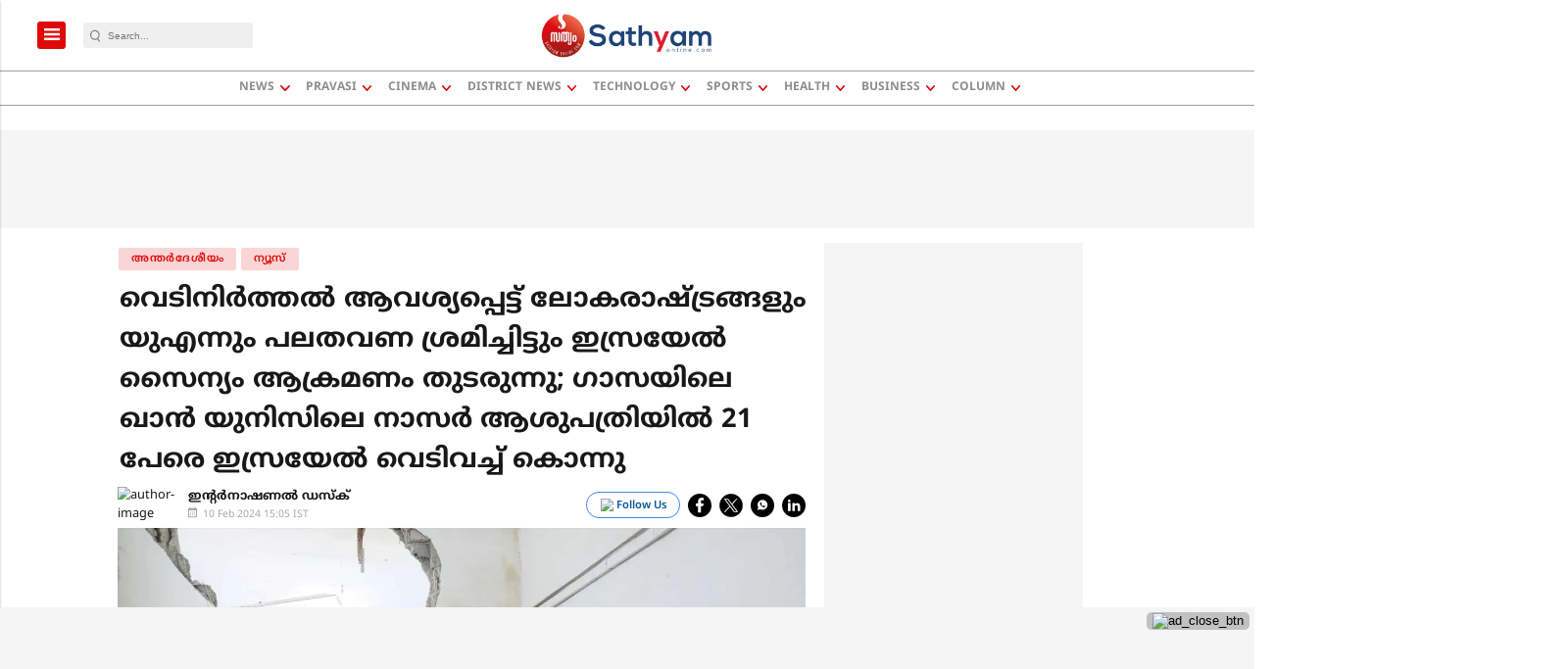

--- FILE ---
content_type: text/html; charset=utf-8
request_url: https://www.google.com/recaptcha/api2/aframe
body_size: -88
content:
<!DOCTYPE HTML><html><head><meta http-equiv="content-type" content="text/html; charset=UTF-8"></head><body><script nonce="o-g8wHUa-6X-zil1hi3Sdg">/** Anti-fraud and anti-abuse applications only. See google.com/recaptcha */ try{var clients={'sodar':'https://pagead2.googlesyndication.com/pagead/sodar?'};window.addEventListener("message",function(a){try{if(a.source===window.parent){var b=JSON.parse(a.data);var c=clients[b['id']];if(c){var d=document.createElement('img');d.src=c+b['params']+'&rc='+(localStorage.getItem("rc::a")?sessionStorage.getItem("rc::b"):"");window.document.body.appendChild(d);sessionStorage.setItem("rc::e",parseInt(sessionStorage.getItem("rc::e")||0)+1);localStorage.setItem("rc::h",'1769077613694');}}}catch(b){}});window.parent.postMessage("_grecaptcha_ready", "*");}catch(b){}</script></body></html>

--- FILE ---
content_type: application/javascript; charset=utf-8
request_url: https://fundingchoicesmessages.google.com/f/AGSKWxWDc2V_edfHfiLS4BypF_E_hcw2YEaJIx4nYEhCurtDvy-NXSWWyoKo8jUyhREI26VCIZjSKgc91Vhwyp-lf06U-ZanB_FHi5gp-hrB9RldJe4M07OdlIgMibS-w8skjKGJQQRaRalbaQHbqDrBMUQqcARtquTIJ9ZrwB20cgEqLsm_jBqb1rLArQmz/_/simad.min.js_620x203_/ads-no-?adv_type=/pubads_
body_size: -1290
content:
window['8212e7a8-dfb8-41a0-95cd-c9799452a72b'] = true;